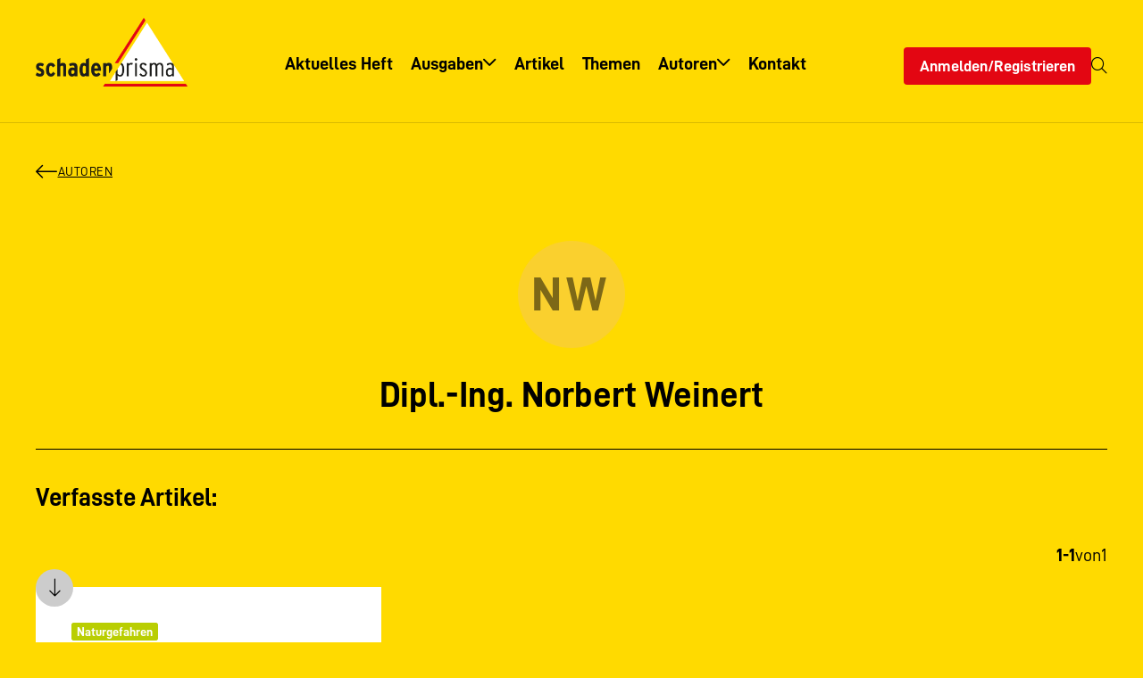

--- FILE ---
content_type: text/html; charset=UTF-8
request_url: https://www.schadenprisma.de/archiv/autor/dipl-ing-norbert-weinert/
body_size: 19871
content:
<!DOCTYPE html><html lang="de" class="no-js"><head><meta charset="UTF-8"><meta name="viewport" content="width=device-width, initial-scale=1"><link media="all" href="https://www.schadenprisma.de/wp-content/cache/autoptimize/css/autoptimize_5ba428983e73080b42b6d333f697f4a0.css" rel="stylesheet"><link media="print" href="https://www.schadenprisma.de/wp-content/cache/autoptimize/css/autoptimize_d05a20f5272aaae4f3f1c718577631fa.css" rel="stylesheet"><title>Dipl.-Ing. Norbert Weinert - schadenprisma</title><meta name="robots" content="max-snippet:-1,max-image-preview:large,max-video-preview:-1" /><link rel="canonical" href="https://www.schadenprisma.de/archiv/autor/dipl-ing-norbert-weinert/" /><meta property="og:type" content="article" /><meta property="og:locale" content="de_DE" /><meta property="og:site_name" content="schadenprisma" /><meta property="og:title" content="Dipl.-Ing. Norbert Weinert" /><meta property="og:url" content="https://www.schadenprisma.de/archiv/autor/dipl-ing-norbert-weinert/" /><meta property="og:image" content="https://www.schadenprisma.de/wp-content/uploads/logo-1.png" /><meta property="og:image:width" content="616" /><meta property="og:image:height" content="280" /><meta property="article:published_time" content="2023-11-17T12:39:38+00:00" /><meta property="article:modified_time" content="2024-05-21T09:00:29+00:00" /><meta name="twitter:card" content="summary_large_image" /><meta name="twitter:title" content="Dipl.-Ing. Norbert Weinert" /><meta name="twitter:image" content="https://www.schadenprisma.de/wp-content/uploads/logo-1.png" /> <script type="application/ld+json">{"@context":"https://schema.org","@graph":[{"@type":"WebSite","@id":"https://www.schadenprisma.de/#/schema/WebSite","url":"https://www.schadenprisma.de/","name":"schadenprisma","description":"Zeitschrift für Schadenverhütung und Schadenforschung der öffentlichen Versicherer","inLanguage":"de","potentialAction":{"@type":"SearchAction","target":{"@type":"EntryPoint","urlTemplate":"https://www.schadenprisma.de/search/{search_term_string}/"},"query-input":"required name=search_term_string"},"publisher":{"@type":"Organization","@id":"https://www.schadenprisma.de/#/schema/Organization","name":"schadenprisma","url":"https://www.schadenprisma.de/","logo":{"@type":"ImageObject","url":"https://www.schadenprisma.de/wp-content/uploads/logo-1.png","contentUrl":"https://www.schadenprisma.de/wp-content/uploads/logo-1.png","width":616,"height":280,"contentSize":"7550"}}},{"@type":"WebPage","@id":"https://www.schadenprisma.de/archiv/autor/dipl-ing-norbert-weinert/","url":"https://www.schadenprisma.de/archiv/autor/dipl-ing-norbert-weinert/","name":"Dipl.-Ing. Norbert Weinert - schadenprisma","inLanguage":"de","isPartOf":{"@id":"https://www.schadenprisma.de/#/schema/WebSite"},"breadcrumb":{"@type":"BreadcrumbList","@id":"https://www.schadenprisma.de/#/schema/BreadcrumbList","itemListElement":[{"@type":"ListItem","position":1,"item":"https://www.schadenprisma.de/","name":"schadenprisma"},{"@type":"ListItem","position":2,"name":"Dipl.-Ing. Norbert Weinert"}]},"potentialAction":{"@type":"ReadAction","target":"https://www.schadenprisma.de/archiv/autor/dipl-ing-norbert-weinert/"},"datePublished":"2023-11-17T12:39:38+00:00","dateModified":"2024-05-21T09:00:29+00:00"}]}</script> <link rel='dns-prefetch' href='//www.schadenprisma.de' /><link rel="alternate" title="oEmbed (JSON)" type="application/json+oembed" href="https://www.schadenprisma.de/wp-json/oembed/1.0/embed?url=https%3A%2F%2Fwww.schadenprisma.de%2Farchiv%2Fautor%2Fdipl-ing-norbert-weinert%2F" /><link rel="alternate" title="oEmbed (XML)" type="text/xml+oembed" href="https://www.schadenprisma.de/wp-json/oembed/1.0/embed?url=https%3A%2F%2Fwww.schadenprisma.de%2Farchiv%2Fautor%2Fdipl-ing-norbert-weinert%2F&#038;format=xml" /><style id='wp-img-auto-sizes-contain-inline-css'>img:is([sizes=auto i],[sizes^="auto," i]){contain-intrinsic-size:3000px 1500px}</style><style id='wp-block-library-theme-inline-css'>.wp-block-audio :where(figcaption){color:#555;font-size:13px;text-align:center}.is-dark-theme .wp-block-audio :where(figcaption){color:#ffffffa6}.wp-block-audio{margin:0 0 1em}.wp-block-code{border:1px solid #ccc;border-radius:4px;font-family:Menlo,Consolas,monaco,monospace;padding:.8em 1em}.wp-block-embed :where(figcaption){color:#555;font-size:13px;text-align:center}.is-dark-theme .wp-block-embed :where(figcaption){color:#ffffffa6}.wp-block-embed{margin:0 0 1em}.blocks-gallery-caption{color:#555;font-size:13px;text-align:center}.is-dark-theme .blocks-gallery-caption{color:#ffffffa6}:root :where(.wp-block-image figcaption){color:#555;font-size:13px;text-align:center}.is-dark-theme :root :where(.wp-block-image figcaption){color:#ffffffa6}.wp-block-image{margin:0 0 1em}.wp-block-pullquote{border-bottom:4px solid;border-top:4px solid;color:currentColor;margin-bottom:1.75em}.wp-block-pullquote :where(cite),.wp-block-pullquote :where(footer),.wp-block-pullquote__citation{color:currentColor;font-size:.8125em;font-style:normal;text-transform:uppercase}.wp-block-quote{border-left:.25em solid;margin:0 0 1.75em;padding-left:1em}.wp-block-quote cite,.wp-block-quote footer{color:currentColor;font-size:.8125em;font-style:normal;position:relative}.wp-block-quote:where(.has-text-align-right){border-left:none;border-right:.25em solid;padding-left:0;padding-right:1em}.wp-block-quote:where(.has-text-align-center){border:none;padding-left:0}.wp-block-quote.is-large,.wp-block-quote.is-style-large,.wp-block-quote:where(.is-style-plain){border:none}.wp-block-search .wp-block-search__label{font-weight:700}.wp-block-search__button{border:1px solid #ccc;padding:.375em .625em}:where(.wp-block-group.has-background){padding:1.25em 2.375em}.wp-block-separator.has-css-opacity{opacity:.4}.wp-block-separator{border:none;border-bottom:2px solid;margin-left:auto;margin-right:auto}.wp-block-separator.has-alpha-channel-opacity{opacity:1}.wp-block-separator:not(.is-style-wide):not(.is-style-dots){width:100px}.wp-block-separator.has-background:not(.is-style-dots){border-bottom:none;height:1px}.wp-block-separator.has-background:not(.is-style-wide):not(.is-style-dots){height:2px}.wp-block-table{margin:0 0 1em}.wp-block-table td,.wp-block-table th{word-break:normal}.wp-block-table :where(figcaption){color:#555;font-size:13px;text-align:center}.is-dark-theme .wp-block-table :where(figcaption){color:#ffffffa6}.wp-block-video :where(figcaption){color:#555;font-size:13px;text-align:center}.is-dark-theme .wp-block-video :where(figcaption){color:#ffffffa6}.wp-block-video{margin:0 0 1em}:root :where(.wp-block-template-part.has-background){margin-bottom:0;margin-top:0;padding:1.25em 2.375em}</style><style id='global-styles-inline-css'>:root{--wp--preset--aspect-ratio--square:1;--wp--preset--aspect-ratio--4-3:4/3;--wp--preset--aspect-ratio--3-4:3/4;--wp--preset--aspect-ratio--3-2:3/2;--wp--preset--aspect-ratio--2-3:2/3;--wp--preset--aspect-ratio--16-9:16/9;--wp--preset--aspect-ratio--9-16:9/16;--wp--preset--color--black:#000;--wp--preset--color--cyan-bluish-gray:#abb8c3;--wp--preset--color--white:#fff;--wp--preset--color--pale-pink:#f78da7;--wp--preset--color--vivid-red:#cf2e2e;--wp--preset--color--luminous-vivid-orange:#ff6900;--wp--preset--color--luminous-vivid-amber:#fcb900;--wp--preset--color--light-green-cyan:#7bdcb5;--wp--preset--color--vivid-green-cyan:#00d084;--wp--preset--color--pale-cyan-blue:#8ed1fc;--wp--preset--color--vivid-cyan-blue:#0693e3;--wp--preset--color--vivid-purple:#9b51e0;--wp--preset--color--primary:var(--theme--color--primary);--wp--preset--color--secondary:var(--theme--color--secondary);--wp--preset--color--txt:var(--theme--color--text);--wp--preset--color--background:var(--theme--color--background);--wp--preset--color--darker:var(--theme--color--darker);--wp--preset--color--lighter:var(--theme--color--lighter);--wp--preset--gradient--vivid-cyan-blue-to-vivid-purple:linear-gradient(135deg,#0693e3 0%,#9b51e0 100%);--wp--preset--gradient--light-green-cyan-to-vivid-green-cyan:linear-gradient(135deg,#7adcb4 0%,#00d082 100%);--wp--preset--gradient--luminous-vivid-amber-to-luminous-vivid-orange:linear-gradient(135deg,#fcb900 0%,#ff6900 100%);--wp--preset--gradient--luminous-vivid-orange-to-vivid-red:linear-gradient(135deg,#ff6900 0%,#cf2e2e 100%);--wp--preset--gradient--very-light-gray-to-cyan-bluish-gray:linear-gradient(135deg,#eee 0%,#a9b8c3 100%);--wp--preset--gradient--cool-to-warm-spectrum:linear-gradient(135deg,#4aeadc 0%,#9778d1 20%,#cf2aba 40%,#ee2c82 60%,#fb6962 80%,#fef84c 100%);--wp--preset--gradient--blush-light-purple:linear-gradient(135deg,#ffceec 0%,#9896f0 100%);--wp--preset--gradient--blush-bordeaux:linear-gradient(135deg,#fecda5 0%,#fe2d2d 50%,#6b003e 100%);--wp--preset--gradient--luminous-dusk:linear-gradient(135deg,#ffcb70 0%,#c751c0 50%,#4158d0 100%);--wp--preset--gradient--pale-ocean:linear-gradient(135deg,#fff5cb 0%,#b6e3d4 50%,#33a7b5 100%);--wp--preset--gradient--electric-grass:linear-gradient(135deg,#caf880 0%,#71ce7e 100%);--wp--preset--gradient--midnight:linear-gradient(135deg,#020381 0%,#2874fc 100%);--wp--preset--font-size--small:var(--theme--font-size--small);--wp--preset--font-size--medium:var(--theme--font-size--medium);--wp--preset--font-size--large:var(--theme--font-size--large);--wp--preset--font-size--x-large:42px;--wp--preset--font-size--xsmall:var(--theme--font-size--xsmall);--wp--preset--font-size--normal:var(--theme--font-size--normal);--wp--preset--font-size--xlarge:var(--theme--font-size--xlarge);--wp--preset--font-size--xxlarge:var(--theme--font-size--xxlarge);--wp--preset--font-family--primary:var(--theme--font-family--primary);--wp--preset--spacing--20:.44rem;--wp--preset--spacing--30:.67rem;--wp--preset--spacing--40:1rem;--wp--preset--spacing--50:1.5rem;--wp--preset--spacing--60:2.25rem;--wp--preset--spacing--70:3.38rem;--wp--preset--spacing--80:5.06rem;--wp--preset--spacing--xsmall:var(--theme--gap--xsmall);--wp--preset--spacing--small:var(--theme--gap--small);--wp--preset--spacing--normal:var(--theme--gap--normal);--wp--preset--spacing--medium:var(--theme--gap--medium);--wp--preset--spacing--large:var(--theme--gap--large);--wp--preset--spacing--xlarge:var(--theme--gap--xlarge);--wp--preset--shadow--natural:6px 6px 9px rgba(0,0,0,.2);--wp--preset--shadow--deep:12px 12px 50px rgba(0,0,0,.4);--wp--preset--shadow--sharp:6px 6px 0px rgba(0,0,0,.2);--wp--preset--shadow--outlined:6px 6px 0px -3px #fff,6px 6px #000;--wp--preset--shadow--crisp:6px 6px 0px #000}:root{--wp--style--global--content-size:1280px;--wp--style--global--wide-size:1600px}:where(body){margin:0}.wp-site-blocks>.alignleft{float:left;margin-right:2em}.wp-site-blocks>.alignright{float:right;margin-left:2em}.wp-site-blocks>.aligncenter{justify-content:center;margin-left:auto;margin-right:auto}:where(.wp-site-blocks)>*{margin-block-start:var(--theme--font-size--normal);margin-block-end:0}:where(.wp-site-blocks)>:first-child{margin-block-start:0}:where(.wp-site-blocks)>:last-child{margin-block-end:0}:root{--wp--style--block-gap:var(--theme--font-size--normal)}:root :where(.is-layout-flow)>:first-child{margin-block-start:0}:root :where(.is-layout-flow)>:last-child{margin-block-end:0}:root :where(.is-layout-flow)>*{margin-block-start:var(--theme--font-size--normal);margin-block-end:0}:root :where(.is-layout-constrained)>:first-child{margin-block-start:0}:root :where(.is-layout-constrained)>:last-child{margin-block-end:0}:root :where(.is-layout-constrained)>*{margin-block-start:var(--theme--font-size--normal);margin-block-end:0}:root :where(.is-layout-flex){gap:var(--theme--font-size--normal)}:root :where(.is-layout-grid){gap:var(--theme--font-size--normal)}.is-layout-flow>.alignleft{float:left;margin-inline-start:0;margin-inline-end:2em}.is-layout-flow>.alignright{float:right;margin-inline-start:2em;margin-inline-end:0}.is-layout-flow>.aligncenter{margin-left:auto !important;margin-right:auto !important}.is-layout-constrained>.alignleft{float:left;margin-inline-start:0;margin-inline-end:2em}.is-layout-constrained>.alignright{float:right;margin-inline-start:2em;margin-inline-end:0}.is-layout-constrained>.aligncenter{margin-left:auto !important;margin-right:auto !important}.is-layout-constrained>:where(:not(.alignleft):not(.alignright):not(.alignfull)){max-width:var(--wp--style--global--content-size);margin-left:auto !important;margin-right:auto !important}.is-layout-constrained>.alignwide{max-width:var(--wp--style--global--wide-size)}body .is-layout-flex{display:flex}.is-layout-flex{flex-wrap:wrap;align-items:center}.is-layout-flex>:is(*,div){margin:0}body .is-layout-grid{display:grid}.is-layout-grid>:is(*,div){margin:0}body{background-color:var(--theme--color--secondary);color:var(--theme--color--text);font-family:var(--theme--font-family--primary);font-size:var(--theme--font-size--normal);font-weight:400;line-height:var(--theme--line-height--normal);padding-top:0;padding-right:0;padding-bottom:0;padding-left:0}a:where(:not(.wp-element-button)){color:var(--theme--color--primary);text-decoration:none}h1,h2,h3,h4,h5,h6{font-weight:700;line-height:1;margin-bottom:.5em}h1{font-size:var(--theme--font-size--xxlarge);margin-bottom:.25em}h2{font-size:var(--theme--font-size--xlarge);margin-bottom:.35em}h3{font-size:var(--theme--font-size--large)}h4{font-size:var(--theme--font-size--medium)}h5{font-size:var(--theme--font-size--normal)}h6{font-size:var(--theme--font-size--small)}:root :where(.wp-element-button,.wp-block-button__link){background-color:var(--theme--color--primary);border-radius:0;border-width:0;color:var(--theme--color--background);font-family:inherit;font-size:var(--theme--font-size--normal);font-style:inherit;font-weight:inherit;letter-spacing:inherit;line-height:inherit;padding:.5em 1em;text-decoration:none;text-transform:inherit}.has-black-color{color:var(--wp--preset--color--black) !important}.has-cyan-bluish-gray-color{color:var(--wp--preset--color--cyan-bluish-gray) !important}.has-white-color{color:var(--wp--preset--color--white) !important}.has-pale-pink-color{color:var(--wp--preset--color--pale-pink) !important}.has-vivid-red-color{color:var(--wp--preset--color--vivid-red) !important}.has-luminous-vivid-orange-color{color:var(--wp--preset--color--luminous-vivid-orange) !important}.has-luminous-vivid-amber-color{color:var(--wp--preset--color--luminous-vivid-amber) !important}.has-light-green-cyan-color{color:var(--wp--preset--color--light-green-cyan) !important}.has-vivid-green-cyan-color{color:var(--wp--preset--color--vivid-green-cyan) !important}.has-pale-cyan-blue-color{color:var(--wp--preset--color--pale-cyan-blue) !important}.has-vivid-cyan-blue-color{color:var(--wp--preset--color--vivid-cyan-blue) !important}.has-vivid-purple-color{color:var(--wp--preset--color--vivid-purple) !important}.has-primary-color{color:var(--wp--preset--color--primary) !important}.has-secondary-color{color:var(--wp--preset--color--secondary) !important}.has-txt-color{color:var(--wp--preset--color--txt) !important}.has-background-color{color:var(--wp--preset--color--background) !important}.has-darker-color{color:var(--wp--preset--color--darker) !important}.has-lighter-color{color:var(--wp--preset--color--lighter) !important}.has-black-background-color{background-color:var(--wp--preset--color--black) !important}.has-cyan-bluish-gray-background-color{background-color:var(--wp--preset--color--cyan-bluish-gray) !important}.has-white-background-color{background-color:var(--wp--preset--color--white) !important}.has-pale-pink-background-color{background-color:var(--wp--preset--color--pale-pink) !important}.has-vivid-red-background-color{background-color:var(--wp--preset--color--vivid-red) !important}.has-luminous-vivid-orange-background-color{background-color:var(--wp--preset--color--luminous-vivid-orange) !important}.has-luminous-vivid-amber-background-color{background-color:var(--wp--preset--color--luminous-vivid-amber) !important}.has-light-green-cyan-background-color{background-color:var(--wp--preset--color--light-green-cyan) !important}.has-vivid-green-cyan-background-color{background-color:var(--wp--preset--color--vivid-green-cyan) !important}.has-pale-cyan-blue-background-color{background-color:var(--wp--preset--color--pale-cyan-blue) !important}.has-vivid-cyan-blue-background-color{background-color:var(--wp--preset--color--vivid-cyan-blue) !important}.has-vivid-purple-background-color{background-color:var(--wp--preset--color--vivid-purple) !important}.has-primary-background-color{background-color:var(--wp--preset--color--primary) !important}.has-secondary-background-color{background-color:var(--wp--preset--color--secondary) !important}.has-txt-background-color{background-color:var(--wp--preset--color--txt) !important}.has-background-background-color{background-color:var(--wp--preset--color--background) !important}.has-darker-background-color{background-color:var(--wp--preset--color--darker) !important}.has-lighter-background-color{background-color:var(--wp--preset--color--lighter) !important}.has-black-border-color{border-color:var(--wp--preset--color--black) !important}.has-cyan-bluish-gray-border-color{border-color:var(--wp--preset--color--cyan-bluish-gray) !important}.has-white-border-color{border-color:var(--wp--preset--color--white) !important}.has-pale-pink-border-color{border-color:var(--wp--preset--color--pale-pink) !important}.has-vivid-red-border-color{border-color:var(--wp--preset--color--vivid-red) !important}.has-luminous-vivid-orange-border-color{border-color:var(--wp--preset--color--luminous-vivid-orange) !important}.has-luminous-vivid-amber-border-color{border-color:var(--wp--preset--color--luminous-vivid-amber) !important}.has-light-green-cyan-border-color{border-color:var(--wp--preset--color--light-green-cyan) !important}.has-vivid-green-cyan-border-color{border-color:var(--wp--preset--color--vivid-green-cyan) !important}.has-pale-cyan-blue-border-color{border-color:var(--wp--preset--color--pale-cyan-blue) !important}.has-vivid-cyan-blue-border-color{border-color:var(--wp--preset--color--vivid-cyan-blue) !important}.has-vivid-purple-border-color{border-color:var(--wp--preset--color--vivid-purple) !important}.has-primary-border-color{border-color:var(--wp--preset--color--primary) !important}.has-secondary-border-color{border-color:var(--wp--preset--color--secondary) !important}.has-txt-border-color{border-color:var(--wp--preset--color--txt) !important}.has-background-border-color{border-color:var(--wp--preset--color--background) !important}.has-darker-border-color{border-color:var(--wp--preset--color--darker) !important}.has-lighter-border-color{border-color:var(--wp--preset--color--lighter) !important}.has-vivid-cyan-blue-to-vivid-purple-gradient-background{background:var(--wp--preset--gradient--vivid-cyan-blue-to-vivid-purple) !important}.has-light-green-cyan-to-vivid-green-cyan-gradient-background{background:var(--wp--preset--gradient--light-green-cyan-to-vivid-green-cyan) !important}.has-luminous-vivid-amber-to-luminous-vivid-orange-gradient-background{background:var(--wp--preset--gradient--luminous-vivid-amber-to-luminous-vivid-orange) !important}.has-luminous-vivid-orange-to-vivid-red-gradient-background{background:var(--wp--preset--gradient--luminous-vivid-orange-to-vivid-red) !important}.has-very-light-gray-to-cyan-bluish-gray-gradient-background{background:var(--wp--preset--gradient--very-light-gray-to-cyan-bluish-gray) !important}.has-cool-to-warm-spectrum-gradient-background{background:var(--wp--preset--gradient--cool-to-warm-spectrum) !important}.has-blush-light-purple-gradient-background{background:var(--wp--preset--gradient--blush-light-purple) !important}.has-blush-bordeaux-gradient-background{background:var(--wp--preset--gradient--blush-bordeaux) !important}.has-luminous-dusk-gradient-background{background:var(--wp--preset--gradient--luminous-dusk) !important}.has-pale-ocean-gradient-background{background:var(--wp--preset--gradient--pale-ocean) !important}.has-electric-grass-gradient-background{background:var(--wp--preset--gradient--electric-grass) !important}.has-midnight-gradient-background{background:var(--wp--preset--gradient--midnight) !important}.has-small-font-size{font-size:var(--wp--preset--font-size--small) !important}.has-medium-font-size{font-size:var(--wp--preset--font-size--medium) !important}.has-large-font-size{font-size:var(--wp--preset--font-size--large) !important}.has-x-large-font-size{font-size:var(--wp--preset--font-size--x-large) !important}.has-xsmall-font-size{font-size:var(--wp--preset--font-size--xsmall) !important}.has-normal-font-size{font-size:var(--wp--preset--font-size--normal) !important}.has-xlarge-font-size{font-size:var(--wp--preset--font-size--xlarge) !important}.has-xxlarge-font-size{font-size:var(--wp--preset--font-size--xxlarge) !important}.has-primary-font-family{font-family:var(--wp--preset--font-family--primary) !important}:root :where(.wp-block-columns-is-layout-flow)>:first-child{margin-block-start:0}:root :where(.wp-block-columns-is-layout-flow)>:last-child{margin-block-end:0}:root :where(.wp-block-columns-is-layout-flow)>*{margin-block-start:var(--theme--gap--normal);margin-block-end:0}:root :where(.wp-block-columns-is-layout-constrained)>:first-child{margin-block-start:0}:root :where(.wp-block-columns-is-layout-constrained)>:last-child{margin-block-end:0}:root :where(.wp-block-columns-is-layout-constrained)>*{margin-block-start:var(--theme--gap--normal);margin-block-end:0}:root :where(.wp-block-columns-is-layout-flex){gap:var(--theme--gap--normal)}:root :where(.wp-block-columns-is-layout-grid){gap:var(--theme--gap--normal)}:root :where(.wp-block-pullquote){font-size:1.5em;line-height:1.6}</style><link rel='stylesheet' id='borlabs-cookie-custom-css' href='https://www.schadenprisma.de/wp-content/cache/autoptimize/css/autoptimize_single_190fe1ff7de890f8bc2e4a67d9ce205c.css' media='all' /><link rel='stylesheet' id='dashicons-css' href='https://www.schadenprisma.de/wp-includes/css/dashicons.min.css' media='all' /><style id='block-visibility-screen-size-styles-inline-css'>@media (min-width:992px){.block-visibility-hide-large-screen{display:none !important}}@media (min-width:768px) and (max-width:991.98px){.block-visibility-hide-medium-screen{display:none !important}}@media (max-width:767.98px){.block-visibility-hide-small-screen{display:none !important}}</style> <script src="https://www.schadenprisma.de/wp-includes/js/jquery/jquery.min.js" id="jquery-core-js"></script> <script id="wp-util-js-extra">var _wpUtilSettings={"ajax":{"url":"/wp-admin/admin-ajax.php"}};</script> <script data-no-optimize="1" data-no-minify="1" data-cfasync="false" src="https://www.schadenprisma.de/wp-content/cache/autoptimize/js/autoptimize_single_281d647a3a10d89b20226b3ae5c70e88.js" id="borlabs-cookie-config-js"></script> <script id="acf-js-extra">var acfL10n={"Are you sure?":"Bist du dir sicher?","Yes":"Ja","No":"Nein","Remove":"Entfernen","Cancel":"Abbrechen","Close modal":"Modal schlie\u00dfen","The changes you made will be lost if you navigate away from this page":"Deine \u00c4nderungen werden verlorengehen, wenn du diese Seite verl\u00e4sst","Validation successful":"Die \u00dcberpr\u00fcfung war erfolgreich","Validation failed":"Die \u00dcberpr\u00fcfung ist fehlgeschlagen","1 field requires attention":"1 Feld erfordert Aufmerksamkeit","%d fields require attention":"%d Felder erfordern Aufmerksamkeit","Edit field group":"Feldgruppe bearbeiten","Select Image":"Bild ausw\u00e4hlen","Edit Image":"Bild bearbeiten","Update Image":"Bild aktualisieren","All images":"Alle Bilder","Select File":"Datei ausw\u00e4hlen","Edit File":"Datei bearbeiten","Update File":"Datei aktualisieren","Maximum values reached ( {max} values )":"Die maximal m\u00f6glichen Werte wurden erreicht ({max} Werte)","Loading":"Wird geladen","No matches found":"Keine \u00dcbereinstimmung gefunden","Sorry, this browser does not support geolocation":"Dieser Browser unterst\u00fctzt leider keine Standortbestimmung","Minimum rows not reached ({min} rows)":"Mindestzahl der Eintr\u00e4ge hat ({min} Reihen) erreicht","Maximum rows reached ({max} rows)":"H\u00f6chstzahl der Eintr\u00e4ge hat ({max} Reihen) erreicht","layout":"Layout","layouts":"Eintr\u00e4ge","Fields":"Felder","Duplicate":"Duplizieren","Delete":"L\u00f6schen","Delete Layout":"Layout l\u00f6schen","This field requires at least {min} {label} {identifier}":"Dieses Feld erfordert mindestens {min} {label} {identifier}","This field has a limit of {max} {label} {identifier}":"Dieses Feld erlaubt h\u00f6chstens {max} {label} {identifier}","{available} {label} {identifier} available (max {max})":"{available} {label} {identifier} m\u00f6glich (max {max})","{required} {label} {identifier} required (min {min})":"{required} {label} {identifier} erforderlich (min {min})","Flexible Content requires at least 1 layout":"Flexibler Inhalt ben\u00f6tigt mindestens ein Layout","Add Image to Gallery":"Bild zur Galerie hinzuf\u00fcgen","Maximum selection reached":"Maximale Auswahl erreicht","Select.verb":"Ausw\u00e4hlen","Edit.verb":"Bearbeiten","Update.verb":"Aktualisieren","Uploaded to this post":"Zu diesem Beitrag hochgeladen","Expand Details":"Details einblenden","Collapse Details":"Details ausblenden","Restricted":"Eingeschr\u00e4nkt"};</script> <script src="https://www.schadenprisma.de/wp-content/plugins/advanced-custom-fields-pro/assets/build/js/acf.min.js" id="acf-js"></script> <script src="https://www.schadenprisma.de/wp-includes/js/dist/dom-ready.min.js" id="wp-dom-ready-js"></script> <script src="https://www.schadenprisma.de/wp-includes/js/dist/hooks.min.js" id="wp-hooks-js"></script> <script src="https://www.schadenprisma.de/wp-includes/js/dist/i18n.min.js" id="wp-i18n-js"></script> <script id="wp-i18n-js-after">wp.i18n.setLocaleData({'text direction\u0004ltr':['ltr']});</script> <script id="wp-a11y-js-translations">(function(domain,translations){var localeData=translations.locale_data[domain]||translations.locale_data.messages;localeData[""].domain=domain;wp.i18n.setLocaleData(localeData,domain);})("default",{"translation-revision-date":"2026-01-20 17:38:30+0000","generator":"GlotPress\/4.0.3","domain":"messages","locale_data":{"messages":{"":{"domain":"messages","plural-forms":"nplurals=2; plural=n != 1;","lang":"de"},"Notifications":["Benachrichtigungen"]}},"comment":{"reference":"wp-includes\/js\/dist\/a11y.js"}});</script> <script src="https://www.schadenprisma.de/wp-includes/js/dist/a11y.min.js" id="wp-a11y-js"></script> <script src="https://www.schadenprisma.de/wp-content/plugins/advanced-custom-fields-pro/assets/build/js/acf-input.min.js" id="acf-input-js"></script> <script src="https://www.schadenprisma.de/wp-content/plugins/advanced-custom-fields-pro/assets/build/js/pro/acf-pro-input.min.js" id="acf-pro-input-js"></script> <script src="https://www.schadenprisma.de/wp-content/plugins/advanced-custom-fields-pro/assets/build/js/pro/acf-pro-ui-options-page.min.js" id="acf-pro-ui-options-page-js"></script> <script id="jquery-ui-datepicker-js-after">jQuery(function(jQuery){jQuery.datepicker.setDefaults({"closeText":"Schlie\u00dfen","currentText":"Heute","monthNames":["Januar","Februar","M\u00e4rz","April","Mai","Juni","Juli","August","September","Oktober","November","Dezember"],"monthNamesShort":["Jan.","Feb.","M\u00e4rz","Apr.","Mai","Juni","Juli","Aug.","Sep.","Okt.","Nov.","Dez."],"nextText":"Weiter","prevText":"Zur\u00fcck","dayNames":["Sonntag","Montag","Dienstag","Mittwoch","Donnerstag","Freitag","Samstag"],"dayNamesShort":["So.","Mo.","Di.","Mi.","Do.","Fr.","Sa."],"dayNamesMin":["S","M","D","M","D","F","S"],"dateFormat":"d. MM yy","firstDay":1,"isRTL":false});});</script> <link rel="https://api.w.org/" href="https://www.schadenprisma.de/wp-json/" /><link rel="alternate" title="JSON" type="application/json" href="https://www.schadenprisma.de/wp-json/wp/v2/author/9119" /><link rel="EditURI" type="application/rsd+xml" title="RSD" href="https://www.schadenprisma.de/xmlrpc.php?rsd" /><link rel="icon" href="https://www.schadenprisma.de/wp-content/uploads/cropped-icon-32x32.png" sizes="32x32" /><link rel="icon" href="https://www.schadenprisma.de/wp-content/uploads/cropped-icon-192x192.png" sizes="192x192" /><link rel="apple-touch-icon" href="https://www.schadenprisma.de/wp-content/uploads/cropped-icon-180x180.png" /><meta name="msapplication-TileImage" content="https://www.schadenprisma.de/wp-content/uploads/cropped-icon-270x270.png" /></head><body class="startup wp-singular author-template-default single single-author wp-custom-logo wp-embed-responsive wp-theme-agoodstart6 wp-child-theme-startup logged-out"><div id="page" class="page-container"><div class="header-container"><header id="header" class="page-header alignwide"><nav class="header__menu header__menu--mobile hidden-l"><ul id="mobile-menu" class="menu menu-mobile menu-depth-0"><li class="menu-item menu-item-has-icon menu-item-depth-0"><a title="Menü" href="#sidebar-mobile" class="menu-link menu-link-depth-0"><em class="menu-link-icon"><i class="fa-light fa-bars fa-fw"></i></em></a></li></ul></nav><div class="header__branding"><div class="branding has-logo has-home-link"><div class="logo"> <a href="https://www.schadenprisma.de" title="schadenprisma - Zeitschrift für Schadenverhütung und Schadenforschung der öffentlichen Versicherer"> <img class="logo__large " src="https://www.schadenprisma.de/wp-content/uploads/logo-1.png" alt="schadenprisma - Zeitschrift für Schadenverhütung und Schadenforschung der öffentlichen Versicherer" width="308" height="140"> </a></div><div class="slogan"> <a href="https://www.schadenprisma.de" title="schadenprisma - Zeitschrift für Schadenverhütung und Schadenforschung der öffentlichen Versicherer"> Zeitschrift für Schadenverhütung und Schadenforschung der öffentlichen Versicherer </a></div></div></div><nav class="header__menu header__menu--primary hidden-s hidden-m"><ul id="primary-menu" class="menu menu-primary menu-depth-0"><li class="menu-item menu-item-home menu-item-depth-0"><a title="Aktuelles Heft" href="https://www.schadenprisma.de/" class="menu-link menu-link-depth-0"><em class="menu-link-title">Aktuelles Heft</em></a></li><li class="menu-item menu-item-has-children menu-item-depth-0"><a title="Ausgaben" href="https://www.schadenprisma.de/ausgaben/" class="menu-link menu-link-depth-0"><em class="menu-link-title">Ausgaben</em></a><ul class="menu menu-depth-1"><li class="menu-item menu-item-depth-1"><a title="Übersicht" href="https://www.schadenprisma.de/ausgaben/" class="menu-link menu-link-depth-1"><em class="menu-link-title">Übersicht</em></a></li><li class="newsletter menu-item menu-item-depth-1"><a title="Informationsservice" href="https://www.schadenprisma.de/informationsservice/" class="menu-link menu-link-depth-1"><em class="menu-link-title">Informationsservice</em></a></li></ul></li><li class="menu-item menu-item-depth-0"><a title="Artikel" href="https://www.schadenprisma.de/archiv/" class="menu-link menu-link-depth-0"><em class="menu-link-title">Artikel</em></a></li><li class="menu-item menu-item-depth-0"><a title="Themen" href="https://www.schadenprisma.de/themen/" class="menu-link menu-link-depth-0"><em class="menu-link-title">Themen</em></a></li><li class="menu-item menu-item-has-children menu-item-depth-0"><a title="Autoren" href="https://www.schadenprisma.de/autoren/" class="menu-link menu-link-depth-0"><em class="menu-link-title">Autoren</em></a><ul class="menu menu-depth-1"><li class="menu-item menu-item-depth-1"><a title="Übersicht" href="https://www.schadenprisma.de/autoren/" class="menu-link menu-link-depth-1"><em class="menu-link-title">Übersicht</em></a></li><li class="menu-item menu-item-depth-1"><a title="Autoreninfo" href="https://www.schadenprisma.de/autoreninfo/" class="menu-link menu-link-depth-1"><em class="menu-link-title">Autoreninfo</em></a></li></ul></li><li class="menu-item menu-item-depth-0"><a title="Kontakt" href="https://www.schadenprisma.de/kontakt/" class="menu-link menu-link-depth-0"><em class="menu-link-title">Kontakt</em></a></li></ul></nav><nav class="header__menu header__menu--meta"><ul id="meta-menu" class="menu menu-meta menu-depth-0"><li class="login hidden-s nmr-logged-out menu-item menu-item-depth-0"><a title="Anmelden/Registrieren" href="https://www.schadenprisma.de/mein-schadenprisma/" class="menu-link menu-link-depth-0"><em class="menu-link-title">Anmelden/Registrieren</em></a></li><li class="hidden-l menu-item menu-item-has-icon menu-item-depth-0"><a title="Mein schadenprisma" href="https://www.schadenprisma.de/mein-schadenprisma/" class="menu-link menu-link-depth-0"><em class="menu-link-icon"><i class="fa-light fa-circle-user "></i></em></a></li><li class="search menu-item menu-item-has-icon menu-item-depth-0"><a title="Suche" href="#sidebar-search" class="menu-link menu-link-depth-0"><em class="menu-link-icon"><i class="fa-light fa-magnifying-glass "></i></em></a></li></ul></nav></header></div><div class="main-container"><main id="main"><div id="content" class="page-content"><article id="post-9119" class="content author type-author view-full status-publish hentry"><div class="wp-block-group is-layout-constrained wp-container-core-group-is-layout-fc1b8dba wp-block-group-is-layout-constrained" style="padding-right:var(--wp--preset--spacing--normal);padding-left:var(--wp--preset--spacing--normal)"><div class="wp-block-backlink "  > <a href="https://www.schadenprisma.de/autoren/" title="Autoren"><i class="fa-light fa-arrow-left-long"></i>Autoren</a></div><div style="height:var(--wp--preset--spacing--medium)" aria-hidden="true" class="wp-block-spacer"></div><div class="wp-block-image aligncenter size-thumbnail is-resized is-style-rounded"> <span class="placeholder" style="background-color: #FAD02E">NW</span></div><h1 class="wp-block-heading has-text-align-center has-xlarge-font-size">Dipl.-Ing. Norbert Weinert</h1><hr class="wp-block-separator has-text-color has-txt-color has-alpha-channel-opacity has-txt-background-color has-background is-style-wide" style="margin-top:var(--wp--preset--spacing--normal);margin-bottom:var(--wp--preset--spacing--normal)"/><div class="wp-block-archive-articles  wp-block-archive-articles--author"  data-settings="{&quot;action&quot;:&quot;archive_articles&quot;,&quot;action_searchterms&quot;:&quot;archive_articles_searchterms&quot;,&quot;nonce&quot;:&quot;e7370d77ec&quot;}"><div class="archive-articles"><div class="archive-articles__title"><h3>Verfasste Artikel:</h3></div><div class="archive-articles__filter"><form class="acf-form ajax-filter" action="" method="get" novalidate> <input type="hidden" name="paged" value="1"> <input type="hidden" name="author" value="9119"> <input type="hidden" name="category" value=""> <input type="hidden" name="issue" value=""> <input type="hidden" name="article" value=""></form><div class="archive-articles__search-term__title" data-archive-articles-search-term-title></div><div class="archive-articles__search-term__items" data-archive-articles-search-term-items></div></div><div class="archive-articles__messages" data-archive-articles-messages></div><div class="archive-articles__pagination" data-archive-articles-pagination></div><div class="archive-articles__items" data-archive-articles-items></div><div class="archive-articles__pagination" data-archive-articles-pagination></div></div></div></div></article></div></main></div><div class="schadenprisma-container"><footer id="schadenprisma" class="page-schadenprisma container wp-site-blocks"><div class="wp-block-group alignfull has-lighter-background-color has-background is-layout-constrained wp-block-group-is-layout-constrained" style="padding-bottom:0"><div class="wp-block-columns are-vertically-aligned-bottom is-layout-flex wp-container-core-columns-is-layout-28f84493 wp-block-columns-is-layout-flex"><div class="wp-block-column is-vertically-aligned-bottom is-layout-flow wp-block-column-is-layout-flow" style="padding-top:var(--wp--preset--spacing--normal);padding-bottom:var(--wp--preset--spacing--normal)"><div class="wp-block-group is-vertical is-layout-flex wp-container-core-group-is-layout-92dd749e wp-block-group-is-layout-flex" style="margin-bottom:var(--wp--preset--spacing--small)"><h2 class="wp-block-heading">Mein schadenprisma</h2><p class="has-medium-font-size" style="line-height:1.2">Kostenlos online Zusatzfunktionen nutzen</p></div><ul class="is-style-check has-small-font-size wp-block-list"><li>Online Merkliste</li><li>Themebereiche abonnieren</li><li>Multimediale Zusatzinhalte</li><li>und vieles mehr &#8230;</li></ul><div class="wp-block-buttons is-layout-flex wp-block-buttons-is-layout-flex"><div class="wp-block-button has-custom-font-size has-small-font-size"><a class="wp-block-button__link wp-element-button" href="https://www.schadenprisma.de/mein-schadenprisma/"><strong>Jetzt anmelden/registrieren</strong></a></div></div></div><div class="wp-block-column is-vertically-aligned-bottom is-layout-flow wp-block-column-is-layout-flow"><div class="wp-block-cover is-light is-style-responsive-21-9"><span aria-hidden="true" class="wp-block-cover__background has-background-dim-0 has-background-dim"></span><img decoding="async" width="1024" height="900" class="wp-block-cover__image-background wp-image-9722" alt="" src="https://www.schadenprisma.de/wp-content/uploads/mein-schadenprisma-1024x900.png" style="object-position:47% 0%" data-object-fit="cover" data-object-position="47% 0%" srcset="https://www.schadenprisma.de/wp-content/uploads/mein-schadenprisma-1024x900.png 1024w, https://www.schadenprisma.de/wp-content/uploads/mein-schadenprisma-300x264.png 300w, https://www.schadenprisma.de/wp-content/uploads/mein-schadenprisma-768x675.png 768w, https://www.schadenprisma.de/wp-content/uploads/mein-schadenprisma.png 1242w" sizes="(max-width: 1024px) 100vw, 1024px" /><div class="wp-block-cover__inner-container is-layout-flow wp-block-cover-is-layout-flow"><p class="has-text-align-center has-large-font-size"></p></div></div></div></div></div></footer></div><div class="footer-container"><footer id="footer" class="page-footer container wp-site-blocks"><hr class="wp-block-separator alignfull has-text-color has-alpha-channel-opacity has-background is-style-wide" style="margin-top:0;margin-bottom:0;background-color:#00000026;color:#00000026"/><div class="wp-block-columns is-layout-flex wp-container-core-columns-is-layout-81cae4da wp-block-columns-is-layout-flex" style="margin-top:var(--wp--preset--spacing--normal);margin-bottom:var(--wp--preset--spacing--normal)"><div class="wp-block-column is-layout-flow wp-container-core-column-is-layout-4d138143 wp-block-column-is-layout-flow"><div style="height:var(--wp--preset--spacing--normal)" aria-hidden="true" class="wp-block-spacer"></div><p class="has-medium-font-size"><strong>Kontakt</strong></p><div class="wp-block-group is-vertical is-layout-flex wp-container-core-group-is-layout-fe9cc265 wp-block-group-is-layout-flex"><p>Institut für Schadenverhütung und Schadenforschung der öffentlichen Versicherer e.V. (IFS)<br>Preetzer Str. 75<br>24143 Kiel</p><p>+49 431 / 77 57 8-0<br><a href="mailto:redaktion@schadenprisma.de">redaktion@schadenprisma.de</a></p></div></div><div class="wp-block-column is-layout-flow wp-container-core-column-is-layout-4d138143 wp-block-column-is-layout-flow"><div style="height:var(--wp--preset--spacing--normal)" aria-hidden="true" class="wp-block-spacer"></div><p class="has-medium-font-size"><strong>Das schadenprisma</strong></p><ul class="is-style-menu wp-block-list"><li><a href="https://www.schadenprisma.de/" data-type="page" data-id="39">Aktuelles Heft</a></li><li><a href="https://www.schadenprisma.de/ausgaben/" data-type="page" data-id="41">Ausgaben</a></li><li><a href="https://www.schadenprisma.de/themen/" data-type="page" data-id="55">Themenbereiche</a></li><li><a href="https://www.schadenprisma.de/autoren/" data-type="page" data-id="8907">Autoren</a></li></ul></div><div class="wp-block-column is-layout-flow wp-container-core-column-is-layout-4d138143 wp-block-column-is-layout-flow"><div style="height:var(--wp--preset--spacing--normal)" aria-hidden="true" class="wp-block-spacer"></div><p class="has-medium-font-size"><strong>Rechtliches</strong></p><ul class="is-style-menu wp-block-list"><li><a href="https://www.schadenprisma.de/impressum/" data-type="page" data-id="45">Impressum</a></li><li><a href="https://www.schadenprisma.de/datenschutz/" data-type="page" data-id="47">Datenschutz</a></li><li><a class="borlabs-cookie-preference" href="#cookie-preference"><span class="borlabs-cookie-open-dialog-preferences " data-borlabs-cookie-title="Cookie Einstellungen" data-borlabs-cookie-type="link" ></span></a></li></ul></div></div><div style="height:var(--wp--preset--spacing--normal)" aria-hidden="true" class="wp-block-spacer"></div></footer></div></div><div class="guide has-guide-down has-guide-top"> <a class="guide__down prevent-scroll-to hidden" href="#down" title="Zum Inhalt springen" aria-label="Zum Inhalt springen"><i class="fa-light fa-long-arrow-down"></i></a> <a class="guide__top prevent-scroll-to hidden" href="#top" title="Zum Seitenanfang springen" aria-label="Zum Seitenanfang springen"><i class="fa-light fa-long-arrow-up"></i></a></div><aside class="sidebar sidebar--mobile hidden-mmenu"><div class="mobile__branding"><div class="branding has-logo has-home-link"><div class="logo"> <a href="https://www.schadenprisma.de" title="schadenprisma - Zeitschrift für Schadenverhütung und Schadenforschung der öffentlichen Versicherer"> <img class="logo__large " src="https://www.schadenprisma.de/wp-content/uploads/logo-1.png" alt="schadenprisma - Zeitschrift für Schadenverhütung und Schadenforschung der öffentlichen Versicherer" width="308" height="140"> </a></div><div class="slogan"> <a href="https://www.schadenprisma.de" title="schadenprisma - Zeitschrift für Schadenverhütung und Schadenforschung der öffentlichen Versicherer"> Zeitschrift für Schadenverhütung und Schadenforschung der öffentlichen Versicherer </a></div></div><div class="slogan"> Zeitschrift für Schadenverhütung und Schadenforschung der öffentlichen Versicherer</div></div><nav class="mobile__menu mobile__menu--primary"><ul id="primary-mobile-menu" class="menu menu-primary-mobile menu-depth-0"><li class="menu-item menu-item-home menu-item-depth-0"><a title="Aktuelles Heft" href="https://www.schadenprisma.de/" class="menu-link menu-link-depth-0"><em class="menu-link-title">Aktuelles Heft</em></a></li><li class="menu-item menu-item-has-children menu-item-depth-0"><a title="Ausgaben" href="https://www.schadenprisma.de/ausgaben/" class="menu-link menu-link-depth-0"><em class="menu-link-title">Ausgaben</em></a><ul class="menu menu-depth-1"><li class="menu-item menu-item-depth-1"><a title="Übersicht" href="https://www.schadenprisma.de/ausgaben/" class="menu-link menu-link-depth-1"><em class="menu-link-title">Übersicht</em></a></li><li class="newsletter menu-item menu-item-depth-1"><a title="Informationsservice" href="https://www.schadenprisma.de/informationsservice/" class="menu-link menu-link-depth-1"><em class="menu-link-title">Informationsservice</em></a></li></ul></li><li class="menu-item menu-item-depth-0"><a title="Artikel" href="https://www.schadenprisma.de/archiv/" class="menu-link menu-link-depth-0"><em class="menu-link-title">Artikel</em></a></li><li class="menu-item menu-item-depth-0"><a title="Themen" href="https://www.schadenprisma.de/themen/" class="menu-link menu-link-depth-0"><em class="menu-link-title">Themen</em></a></li><li class="menu-item menu-item-has-children menu-item-depth-0"><a title="Autoren" href="https://www.schadenprisma.de/autoren/" class="menu-link menu-link-depth-0"><em class="menu-link-title">Autoren</em></a><ul class="menu menu-depth-1"><li class="menu-item menu-item-depth-1"><a title="Übersicht" href="https://www.schadenprisma.de/autoren/" class="menu-link menu-link-depth-1"><em class="menu-link-title">Übersicht</em></a></li><li class="menu-item menu-item-depth-1"><a title="Autoreninfo" href="https://www.schadenprisma.de/autoreninfo/" class="menu-link menu-link-depth-1"><em class="menu-link-title">Autoreninfo</em></a></li></ul></li><li class="menu-item menu-item-depth-0"><a title="Kontakt" href="https://www.schadenprisma.de/kontakt/" class="menu-link menu-link-depth-0"><em class="menu-link-title">Kontakt</em></a></li></ul></nav><div class="mobile__login"><div class="wp-block-buttons is-layout-flex wp-block-buttons-is-layout-flex" style="margin-top:var(--wp--preset--spacing--normal);margin-bottom:var(--wp--preset--spacing--normal)"><div class="wp-block-button is-style-outline is-style-outline--1"><a class="wp-block-button__link wp-element-button" href="https://www.schadenprisma.de/mein-schadenprisma">Anmelden/Registrieren</a></div></div></div></aside><aside class="sidebar sidebar--search hidden-mmenu"><div class="search__branding"></div><div class="search__searchform"><div class="wp-block-search-form "  data-settings="{&quot;action&quot;:&quot;search_form&quot;,&quot;nonce&quot;:&quot;c3c975e2ab&quot;}"><div class="search-form"><div class="search-form__searchform"><div class="searchform"><form id="searchform" role="search" method="get" action="https://www.schadenprisma.de/archiv/" class="wp-block-search wp-block-search__button-inside wp-block-search__icon-button"> <label for="wp-block-search__input-searchform" class="wp-block-search__label screen-reader-text">Suchen</label><div class="wp-block-search__inside-wrapper"> <input type="search" id="wp-block-search__input-searchform" class="wp-block-search__input " name="text" value="" placeholder="Suchbegriff eingeben" required=""> <button type="submit" class="wp-block-search__button has-icon" aria-label="Suchen"></button></div></form></div></div><div class="search-form__messages" data-search-form-messages></div><div class="search-form__title" data-search-form-title></div><div class="search-form__items" data-search-form-items></div></div></div></div></aside> <script type="speculationrules">{"prefetch":[{"source":"document","where":{"and":[{"href_matches":"/*"},{"not":{"href_matches":["/wp-*.php","/wp-admin/*","/wp-content/uploads/*","/wp-content/*","/wp-content/plugins/*","/wp-content/themes/startup/*","/wp-content/themes/agoodstart6/*","/*\\?(.+)"]}},{"not":{"selector_matches":"a[rel~=\"nofollow\"]"}},{"not":{"selector_matches":".no-prefetch, .no-prefetch a"}}]},"eagerness":"conservative"}]}</script> <script type="module" src="https://www.schadenprisma.de/wp-content/plugins/borlabs-cookie/assets/javascript/borlabs-cookie.min.js?ver=3.3.23" id="borlabs-cookie-core-js-module" data-cfasync="false" data-no-minify="1" data-no-optimize="1"></script> <script type="text/html" id="tmpl-archive-issues-item"><div class="archive-issues__item">{{{data}}}</div></script> <script type="text/html" id="tmpl-archive-issues-title"><h2 class="archive-issues__title">{{{data}}}</h2></script> <script type="text/html" id="tmpl-archive-articles-item"><div class="archive-articles__item">{{{data}}}</div></script> <script type="text/html" id="tmpl-archive-articles-search-term-title"><h4>{{{data}}}</h4></script> <script type="text/html" id="tmpl-archive-articles-search-term-item"><div class="archive-articles__search-term__item"><a data-text="{{ data.text }}">{{{data.term}}}</a></div></script> <script type="text/html" id="tmpl-archive-authors-item"><div class="archive-authors__item">{{{data}}}</div></script> <script type="text/html" id="tmpl-archive-authors-title"><h2 class="archive-authors__title">{{{data}}}</h2></script> <script type="text/html" id="tmpl-user-bookmark-articles-item"><div class="user-bookmark-articles__item">{{{data}}}</div></script> <script type="text/html" id="tmpl-user-recommended-articles-items"><div class="swiper"><div class="swiper-wrapper"><#_(data).each(function(slide){#>{{{slide}}}<#});#></div><div class="swiper-pagination"></div></div></script> <script type="text/html" id="tmpl-user-recommended-articles-item"><div class="user-recommended-articles__item swiper-slide">{{{data}}}</div></script> <script type="text/html" id="tmpl-search-form-item"><div class="search-form__item"><a href="{{ data.url }}">{{{data.term}}}</a></div></script> <script type="text/html" id="tmpl-search-form-title"><h2 class="search-form__title">{{{data}}}</h2></script> <script type="text/html" id="tmpl-search-results-title">{{data}}</script> <script type="text/html" id="tmpl-search-results-item"><div class="wp-block-search-results__item"><article class="search-result"><div class="search-result__type">{{data.type}}</div><h3>{{{data.title}}}</h3><div class="search-result__excerpt">{{{data.excerpt}}}</div></article></div></script> <div data-nosnippet data-borlabs-cookie-consent-required='true' id='BorlabsCookieBox'></div><div id='BorlabsCookieWidget' class='brlbs-cmpnt-container'></div><script type="text/html" id="tmpl-user-context-menu-items"><div class="user-context-menu user-context-menu--menu"><div class="user-context-menu__items"><#_(data).each(function(item){#>{{{item}}}<#});#></div></div></script> <script type="text/html" id="tmpl-user-context-menu-item"><div class="user-context-menu__item">{{{data}}}</div></script> <script type="text/html" id="tmpl-startup-ajax-messages"><#_(data).each(function(message){#><div class="messages messages--{{ message.status ?? 'success' }}">{{message.message}}</div><#});#></script> <script type="text/html" id="tmpl-startup-ajax-pagination"><#if(data.pager||data.results){#><div class="ajax-pagination"><#if(data.pager){#><div class="ajax-pagination__pager"><#if(data.pager.first&&data.pager.first<data.pager.current){#><a class="ajax-pagination__link ajax-pagination__link--first"data-paged="{{ data.pager.first }}"><i class="fa-solid fa-angles-left"></i></a><#}#><#if(data.pager.prev&&data.pager.prev<data.pager.current){#><a class="ajax-pagination__link ajax-pagination__link--prev"data-paged="{{ data.pager.prev }}"><i class="fa-solid fa-angle-left"></i></a><#}#><#if(data.pager.pages&&data.pager.current){#><#for(let i=data.pager.pages;i>0;i--){#><#let prev=(+data.pager.current-+i);#><#if(prev>=data.pager.first){#><a class="ajax-pagination__link ajax-pagination__link--page"data-paged="{{ (data.pager.current - i) }}">{{(data.pager.current-i)}}</a><#}#><#};#><#}#><#if(data.pager.current){#><span class="ajax-pagination__link ajax-pagination__link--current">{{data.pager.current}}</span><#}#><#if(data.pager.pages&&data.pager.current){#><#for(let i=1;i<=data.pager.pages;i++){#><#let next=(+data.pager.current+ +i);#><#if(next<=data.pager.last){#><a class="ajax-pagination__link ajax-pagination__link--page"data-paged="{{ next }}">{{next}}</a><#}#><#};#><#}#><#if(data.pager.next&&data.pager.next>data.pager.current&&data.pager.next<=data.pager.last){#><a class="ajax-pagination__link ajax-pagination__link--next"data-paged="{{ data.pager.next }}"><i class="fa-solid fa-angle-right"></i></a><#}#><#if(data.pager.last&&data.pager.last>data.pager.current){#><a class="ajax-pagination__link ajax-pagination__link--last"data-paged="{{ data.pager.last }}"><i class="fa-solid fa-angles-right"></i></a><#}#></div><#}#><#if(data.results){#><div class="ajax-pagination__results"><span class="ajax-pagination__fromto">{{data.results.from}}-{{data.results.to}}</span>von<span class="ajax-pagination__of">{{data.results.of}}</span></div><#}#></div><#}#></script> <style id='startup-components-content-article-inline-css'>:root{--schadenprisma-article-category-brandschutzerziehung-aufklaerung-color:#ec7405;--schadenprisma-article-category-brandschutzerziehung-aufklaerung-text:#fff;--schadenprisma-article-category-einbruch-diebstahl-color:#cb4f98;--schadenprisma-article-category-einbruch-diebstahl-text:#fff;--schadenprisma-article-category-elektrizitaet-color:#fcc100;--schadenprisma-article-category-elektrizitaet-text:#000;--schadenprisma-article-category-feuer-color:#e6007e;--schadenprisma-article-category-feuer-text:#fff;--schadenprisma-article-category-gebaeudeschaden-sanierung-color:#b8423a;--schadenprisma-article-category-gebaeudeschaden-sanierung-text:#fff;--schadenprisma-article-category-gesetze-vorschriften-color:#bfe0d6;--schadenprisma-article-category-gesetze-vorschriften-text:#fff;--schadenprisma-article-category-if-star-color:#e30613;--schadenprisma-article-category-if-star-text:#fff;--schadenprisma-article-category-info-color:#e50051;--schadenprisma-article-category-info-text:#fff;--schadenprisma-article-category-innovationen-forschung-color:#8d95ca;--schadenprisma-article-category-innovationen-forschung-text:#fff;--schadenprisma-article-category-landwirtschaft-color:#81d742;--schadenprisma-article-category-landwirtschaft-text:#fff;--schadenprisma-article-category-leitungswasser-color:#189fdb;--schadenprisma-article-category-leitungswasser-text:#fff;--schadenprisma-article-category-naturgefahren-color:#b9ce02;--schadenprisma-article-category-naturgefahren-text:#fff;--schadenprisma-article-category-schadengeschehen-color:#c2db9b;--schadenprisma-article-category-schadengeschehen-text:#fff;--schadenprisma-article-category-schadenprisma-color:#000;--schadenprisma-article-category-schadenprisma-text:#fff;--schadenprisma-article-category-sonderheft-color:#e01022;--schadenprisma-article-category-sonderheft-text:#fff;--schadenprisma-article-category-umwelt-color:#18a871;--schadenprisma-article-category-umwelt-text:#fff;--schadenprisma-article-category-verkehrssicherheit-color:#f39869;--schadenprisma-article-category-verkehrssicherheit-text:#fff}</style><style id='block-style-variation-styles-inline-css'>:root :where(.wp-block-button.is-style-outline--1 .wp-block-button__link){background:transparent none;border-color:currentColor;border-width:2px;border-style:solid;color:currentColor;padding-top:.667em;padding-right:1.33em;padding-bottom:.667em;padding-left:1.33em}</style><style id='core-block-supports-inline-css'>.wp-container-core-group-is-layout-fc1b8dba>.alignfull{margin-right:calc(var(--wp--preset--spacing--normal) * -1);margin-left:calc(var(--wp--preset--spacing--normal) * -1)}.wp-container-core-group-is-layout-92dd749e{gap:0;flex-direction:column;align-items:flex-start}.wp-container-core-columns-is-layout-28f84493{flex-wrap:nowrap}.wp-container-core-group-is-layout-fe9cc265{flex-direction:column;align-items:flex-start}.wp-container-core-column-is-layout-4d138143>*{margin-block-start:0;margin-block-end:0}.wp-container-core-column-is-layout-4d138143>*+*{margin-block-start:var(--wp--preset--spacing--xsmall);margin-block-end:0}.wp-container-core-columns-is-layout-81cae4da{flex-wrap:nowrap}</style> <script id="lbwps-photoswipe5-js-extra">var lbwpsOptions={"label_facebook":"Auf Facebook teilen","label_twitter":"Tweet","label_pinterest":"Auf Pinterest merken","label_download":"Bild herunterladen","label_copyurl":"Bild-URL kopieren","label_ui_close":"Schlie\u00dfen [Esc]","label_ui_zoom":"Zoom","label_ui_prev":"Vorheriges [\u2190]","label_ui_next":"N\u00e4chstes [\u2192]","label_ui_error":"Das Bild can nicht geladen werden","label_ui_fullscreen":"Vollbildanzeige umschalten [F]","label_ui_download":"Bild herunterladen","share_facebook":"1","share_twitter":"1","share_pinterest":"1","share_download":"1","share_direct":"0","share_copyurl":"0","close_on_drag":"1","history":"1","show_counter":"1","show_fullscreen":"1","show_download":"0","show_zoom":"1","show_caption":"1","loop":"1","pinchtoclose":"1","taptotoggle":"1","close_on_click":"1","fulldesktop":"0","use_alt":"0","usecaption":"1","desktop_slider":"1","share_custom_label":"","share_custom_link":"","wheelmode":"zoom","spacing":"10","idletime":"0","hide_scrollbars":"0","caption_type":"auto","bg_opacity":"100","padding_left":"20","padding_top":"20","padding_right":"20","padding_bottom":"20"};</script> <script type="module" src="https://www.schadenprisma.de/wp-content/plugins/lightbox-photoswipe/assets/ps5/frontend.min.js"></script> <script id="startup-components-toastify-js-extra">var startupToastify={"ajaxurl":"https://www.schadenprisma.de/wp-admin/admin-ajax.php"};</script> <script id="startup-theme-script-js-extra">var startupThemeSettings={"ajaxurl":"https://www.schadenprisma.de/wp-admin/admin-ajax.php"};</script> <script id="newsletter-js-extra">var newsletter_data={"action_url":"https://www.schadenprisma.de/wp-admin/admin-ajax.php"};</script> <script>acf.data={"select2L10n":{"matches_1":"Ein Ergebnis ist verf\u00fcgbar, Eingabetaste dr\u00fccken, um es auszuw\u00e4hlen.","matches_n":"Es sind %d Ergebnisse verf\u00fcgbar, benutze die Pfeiltasten um nach oben und unten zu navigieren.","matches_0":"Keine \u00dcbereinstimmung gefunden","input_too_short_1":"Gib bitte ein oder mehr Zeichen ein","input_too_short_n":"Gib bitte %d oder mehr Zeichen ein","input_too_long_1":"L\u00f6sche bitte ein Zeichen","input_too_long_n":"L\u00f6sche bitte %d Zeichen","selection_too_long_1":"Du kannst nur ein Element ausw\u00e4hlen","selection_too_long_n":"Du kannst nur %d Elemente ausw\u00e4hlen","load_more":"Mehr Ergebnisse laden&hellip;","searching":"Suchen\u00a0\u2026","load_fail":"Das Laden ist fehlgeschlagen"},"datePickerL10n":{"closeText":"Fertig","currentText":"Heute","nextText":"N\u00e4chstes","prevText":"Vorheriges","weekHeader":"W","monthNames":["Januar","Februar","M\u00e4rz","April","Mai","Juni","Juli","August","September","Oktober","November","Dezember"],"monthNamesShort":["Jan.","Feb.","M\u00e4rz","Apr.","Mai","Juni","Juli","Aug.","Sep.","Okt.","Nov.","Dez."],"dayNames":["Sonntag","Montag","Dienstag","Mittwoch","Donnerstag","Freitag","Samstag"],"dayNamesMin":["S","M","D","M","D","F","S"],"dayNamesShort":["So.","Mo.","Di.","Mi.","Do.","Fr.","Sa."]},"dateTimePickerL10n":{"timeOnlyTitle":"Zeit w\u00e4hlen","timeText":"Zeit","hourText":"Stunde","minuteText":"Minute","secondText":"Sekunde","millisecText":"Millisekunde","microsecText":"Mikrosekunde","timezoneText":"Zeitzone","currentText":"Jetzt","closeText":"Fertig","selectText":"Ausw\u00e4hlen","amNames":["a.m.","A"],"pmNames":["p.m.","P"]},"colorPickerL10n":{"hex_string":"Hex-Zeichenfolge","rgba_string":"RGBA-Zeichenfolge"},"iconPickerA11yStrings":{"noResultsForSearchTerm":"Es wurden keine Ergebnisse f\u00fcr diesen Suchbegriff gefunden.","newResultsFoundForSearchTerm":"The available icons matching your search query have been updated in the icon picker below."},"iconPickeri10n":{"dashicons-admin-appearance":"Appearance Icon","dashicons-admin-collapse":"Collapse Icon","dashicons-admin-comments":"Kommentare-Icon","dashicons-admin-customizer":"Customizer-Icon","dashicons-admin-generic":"Generic Icon","dashicons-admin-home":"Home-Icon","dashicons-admin-links":"Links-Icon","dashicons-admin-media":"Medien-Icon","dashicons-admin-multisite":"Multisite-Icon","dashicons-admin-network":"Netzwerk-Icon","dashicons-admin-page":"Seite-Icon","dashicons-admin-plugins":"Plugins-Icon","dashicons-admin-post":"Beitrag-Icon","dashicons-admin-settings":"Einstellungen-Icon","dashicons-admin-site":"Website-Icon","dashicons-admin-site-alt":"Site (alt) Icon","dashicons-admin-site-alt2":"Site (alt2) Icon","dashicons-admin-site-alt3":"Site (alt3) Icon","dashicons-admin-tools":"Werkzeuge-Icon","dashicons-admin-users":"Benutzer-Icon","dashicons-airplane":"Flugzeug-Icon","dashicons-album":"Album-Icon","dashicons-align-center":"Zentriert-Icon","dashicons-align-full-width":"Align Full Width Icon","dashicons-align-left":"Linksb\u00fcndig-Icon","dashicons-align-none":"Align None Icon","dashicons-align-pull-left":"Align Pull Left Icon","dashicons-align-pull-right":"Align Pull Right Icon","dashicons-align-right":"Rechtsb\u00fcndig-Icon","dashicons-align-wide":"Align Wide Icon","dashicons-amazon":"Amazon-Icon","dashicons-analytics":"Analyse-Icon","dashicons-archive":"Archiv-Icon","dashicons-arrow-down":"Pfeil-nach-unten-Icon","dashicons-arrow-down-alt":"Arrow Down (alt) Icon","dashicons-arrow-down-alt2":"Arrow Down (alt2) Icon","dashicons-arrow-left":"Pfeil-nach-links-Icon","dashicons-arrow-left-alt":"Arrow Left (alt) Icon","dashicons-arrow-left-alt2":"Arrow Left (alt2) Icon","dashicons-arrow-right":"Pfeil-nach-rechts-Icon","dashicons-arrow-right-alt":"Arrow Right (alt) Icon","dashicons-arrow-right-alt2":"Arrow Right (alt2) Icon","dashicons-arrow-up":"Pfeil-nach-oben-Icon","dashicons-arrow-up-alt":"Arrow Up (alt) Icon","dashicons-arrow-up-alt2":"Arrow Up (alt2) Icon","dashicons-art":"Kunst-Icon","dashicons-awards":"Auszeichnungen-Icon","dashicons-backup":"Backup-Icon","dashicons-bank":"Bank-Icon","dashicons-beer":"Bier-Icon","dashicons-bell":"Glocke-Icon","dashicons-block-default":"Block-Standard-Icon","dashicons-book":"Buch-Icon","dashicons-book-alt":"Book (alt) Icon","dashicons-buddicons-activity":"Aktivit\u00e4t-Icon","dashicons-buddicons-bbpress-logo":"bbPress-Icon","dashicons-buddicons-buddypress-logo":"BuddyPress-Icon","dashicons-buddicons-community":"Community-Icon","dashicons-buddicons-forums":"Foren-Icon","dashicons-buddicons-friends":"Freunde-Icon","dashicons-buddicons-groups":"Gruppen-Icon","dashicons-buddicons-pm":"PM Icon","dashicons-buddicons-replies":"Antworten-Icon","dashicons-buddicons-topics":"Themen-Icon","dashicons-buddicons-tracking":"Tracking Icon","dashicons-building":"Geb\u00e4ude-Icon","dashicons-businessman":"Gesch\u00e4ftsmann-Icon","dashicons-businessperson":"Businessperson Icon","dashicons-businesswoman":"Gesch\u00e4ftsfrau-Icon","dashicons-button":"Button-Icon","dashicons-calculator":"Rechner-Icon","dashicons-calendar":"Kalender-Icon","dashicons-calendar-alt":"Calendar (alt) Icon","dashicons-camera":"Kamera-Icon","dashicons-camera-alt":"Camera (alt) Icon","dashicons-car":"Auto-Icon","dashicons-carrot":"Karotte-Icon","dashicons-cart":"Warenkorb-Icon","dashicons-category":"Kategorie-Icon","dashicons-chart-area":"Fl\u00e4chendiagramm-Icon","dashicons-chart-bar":"Balkendiagramm-Icon","dashicons-chart-line":"Liniendiagramm-Icon","dashicons-chart-pie":"Tortendiagramm-Icon","dashicons-clipboard":"Clipboard Icon","dashicons-clock":"Uhr-Icon","dashicons-cloud":"Cloud Icon","dashicons-cloud-saved":"Cloud Saved Icon","dashicons-cloud-upload":"Cloud Upload Icon","dashicons-code-standards":"Code-Standards-Icon","dashicons-coffee":"Kaffee-Icon","dashicons-color-picker":"Farbw\u00e4hler-Icon","dashicons-columns":"Spalten-Icon","dashicons-controls-back":"Zur\u00fcck-Icon","dashicons-controls-forward":"Forward Icon","dashicons-controls-pause":"Pause-Icon","dashicons-controls-play":"Abspielen-Icon","dashicons-controls-repeat":"Wiederholen-Icon","dashicons-controls-skipback":"Skip Back Icon","dashicons-controls-skipforward":"Skip Forward Icon","dashicons-controls-volumeoff":"Volume Off Icon","dashicons-controls-volumeon":"Volume On Icon","dashicons-cover-image":"Titelbild-Icon","dashicons-dashboard":"Dashboard-Icon","dashicons-database":"Datenbank-Icon","dashicons-database-add":"Datenbank-hinzuf\u00fcgen-Icon","dashicons-database-export":"Datenbank-exportieren-Icon","dashicons-database-import":"Datenbank-importieren-Icon","dashicons-database-remove":"Datenbank-entfernen-Icon","dashicons-database-view":"Datenbank-anzeigen-Icon","dashicons-desktop":"Desktop-Icon","dashicons-dismiss":"Abweisen-Icon","dashicons-download":"Download-Icon","dashicons-drumstick":"H\u00e4hnchenkeule-Icon","dashicons-edit":"Bearbeiten-Icon","dashicons-edit-large":"Edit Large Icon","dashicons-edit-page":"Seite-bearbeiten-Icon","dashicons-editor-aligncenter":"Zentriert-Icon","dashicons-editor-alignleft":"Linksb\u00fcndig-Icon","dashicons-editor-alignright":"Rechtsb\u00fcndig-Icon","dashicons-editor-bold":"Fett-Icon","dashicons-editor-break":"Umbruch-Icon","dashicons-editor-code":"Code-Icon","dashicons-editor-contract":"Vertrag-Icon","dashicons-editor-customchar":"Individuelles-Zeichen-Icon","dashicons-editor-expand":"Expand Icon","dashicons-editor-help":"Hilfe-Icon","dashicons-editor-indent":"Einr\u00fccken-Icon","dashicons-editor-insertmore":"Insert More Icon","dashicons-editor-italic":"Kursiv-Icon","dashicons-editor-justify":"Blocksatz-Icon","dashicons-editor-kitchensink":"Kitchen Sink Icon","dashicons-editor-ltr":"LTR Icon","dashicons-editor-ol":"Ordered List Icon","dashicons-editor-ol-rtl":"Ordered List RTL Icon","dashicons-editor-outdent":"Ausr\u00fccken-Icon","dashicons-editor-paragraph":"Absatz-Icon","dashicons-editor-paste-text":"Paste Text Icon","dashicons-editor-paste-word":"Paste Word Icon","dashicons-editor-quote":"Zitat-Icon","dashicons-editor-removeformatting":"Formatierung-entfernen-Icon","dashicons-editor-rtl":"RTL Icon","dashicons-editor-spellcheck":"Rechtschreibpr\u00fcfung-Icon","dashicons-editor-strikethrough":"Durchgestrichen-Icon","dashicons-editor-table":"Tabelle-Icon","dashicons-editor-textcolor":"Textfarbe-Icon","dashicons-editor-ul":"Unordered List Icon","dashicons-editor-underline":"Unterstreichen-Icon","dashicons-editor-unlink":"Link-entfernen-Icon","dashicons-editor-video":"Video-Icon","dashicons-ellipsis":"Ellipsis Icon","dashicons-email":"E-Mail-Icon","dashicons-email-alt":"Email (alt) Icon","dashicons-email-alt2":"Email (alt2) Icon","dashicons-embed-audio":"Audio-einbetten-Icon","dashicons-embed-generic":"Einbetten-Icon","dashicons-embed-photo":"Foto-einbetten-Icon","dashicons-embed-post":"Beitrag-einbetten-Icon","dashicons-embed-video":"Video-einbetten-Icon","dashicons-excerpt-view":"Textauszug-anzeigen-Icon","dashicons-exit":"Verlassen-Icon","dashicons-external":"External Icon","dashicons-facebook":"Facebook-Icon","dashicons-facebook-alt":"Facebook (alt) Icon","dashicons-feedback":"Feedback-Icon","dashicons-filter":"Filter-Icon","dashicons-flag":"Flagge-Icon","dashicons-food":"Essen-Icon","dashicons-format-aside":"Aside Icon","dashicons-format-audio":"Audio-Icon","dashicons-format-chat":"Chat-Icon","dashicons-format-gallery":"Galerie-Icon","dashicons-format-image":"Bild-Icon","dashicons-format-quote":"Zitat-Icon","dashicons-format-status":"Status-Icon","dashicons-format-video":"Video-Icon","dashicons-forms":"Formulare-Icon","dashicons-fullscreen-alt":"Fullscreen (alt) Icon","dashicons-fullscreen-exit-alt":"Fullscreen Exit (alt) Icon","dashicons-games":"Spiele-Icon","dashicons-google":"Google-Icon","dashicons-grid-view":"Rasteransicht-Icon","dashicons-groups":"Gruppen-Icon","dashicons-hammer":"Hammer-Icon","dashicons-heading":"\u00dcberschrift-Icon","dashicons-heart":"Herz-Icon","dashicons-hidden":"Hidden Icon","dashicons-hourglass":"Sanduhr-Icon","dashicons-html":"HTML-Icon","dashicons-id":"ID-Icon","dashicons-id-alt":"ID (alt) Icon","dashicons-image-crop":"Zuschneiden-Icon","dashicons-image-filter":"Filter-Icon","dashicons-image-flip-horizontal":"Horizontal-spiegeln-Icon","dashicons-image-flip-vertical":"Vertikal-spiegeln-Icon","dashicons-image-rotate":"Drehen-Icon","dashicons-image-rotate-left":"Nach-links-drehen-Icon","dashicons-image-rotate-right":"Nach-rechts-drehen-Icon","dashicons-images-alt":"Images (alt) Icon","dashicons-images-alt2":"Images (alt2) Icon","dashicons-index-card":"Karteikarte-Icon","dashicons-info":"Info-Icon","dashicons-info-outline":"Info Outline Icon","dashicons-insert":"Einf\u00fcgen-Icon","dashicons-insert-after":"Danach-einf\u00fcgen-Icon","dashicons-insert-before":"Davor-einf\u00fcgen-Icon","dashicons-instagram":"Instagram-Icon","dashicons-laptop":"Laptop-Icon","dashicons-layout":"Layout-Icon","dashicons-leftright":"Links-Rechts-Icon","dashicons-lightbulb":"Gl\u00fchbirnen-Icon","dashicons-linkedin":"LinkedIn-Icon","dashicons-list-view":"Listenansicht-Icon","dashicons-location":"Location Icon","dashicons-location-alt":"Location (alt) Icon","dashicons-lock":"Schloss-Icon","dashicons-marker":"Marker-Icon","dashicons-media-archive":"Archiv-Icon","dashicons-media-audio":"Audio-Icon","dashicons-media-code":"Code-Icon","dashicons-media-default":"Standard-Icon","dashicons-media-document":"Dokument-Icon","dashicons-media-interactive":"Interaktiv-Icon","dashicons-media-spreadsheet":"Spreadsheet Icon","dashicons-media-text":"Text-Icon","dashicons-media-video":"Video-Icon","dashicons-megaphone":"Megafon-Icon","dashicons-menu":"Men\u00fc-Icon","dashicons-menu-alt":"Menu (alt) Icon","dashicons-menu-alt2":"Menu (alt2) Icon","dashicons-menu-alt3":"Menu (alt3) Icon","dashicons-microphone":"Mikrofon-Icon","dashicons-migrate":"Migrieren-Icon","dashicons-minus":"Minus-Icon","dashicons-money":"Geld-Icon","dashicons-money-alt":"Money (alt) Icon","dashicons-move":"Verschieben-Icon","dashicons-nametag":"Namensschild-Icon","dashicons-networking":"Networking Icon","dashicons-no":"Nein-Icon","dashicons-no-alt":"No (alt) Icon","dashicons-open-folder":"Offener-Ordner-Icon","dashicons-palmtree":"Palme-Icon","dashicons-paperclip":"B\u00fcroklammer-Icon","dashicons-pdf":"PDF-Icon","dashicons-performance":"Leistung-Icon","dashicons-pets":"Haustiere-Icon","dashicons-phone":"Telefon-Icon","dashicons-pinterest":"Pinterest-Icon","dashicons-playlist-audio":"Audio-Wiedergabeliste-Icon","dashicons-playlist-video":"Video-Wiedergabeliste-Icon","dashicons-plugins-checked":"Plugins-gepr\u00fcft-Icon","dashicons-plus":"Plus-Icon","dashicons-plus-alt":"Plus (alt) Icon","dashicons-plus-alt2":"Plus (alt2) Icon","dashicons-podio":"Podio-Icon","dashicons-portfolio":"Portfolio-Icon","dashicons-post-status":"Beitragsstatus-Icon","dashicons-pressthis":"Pressthis-Icon","dashicons-printer":"Drucker-Icon","dashicons-privacy":"Datenschutz-Icon","dashicons-products":"Produkte-Icon","dashicons-randomize":"Randomize Icon","dashicons-reddit":"Reddit-Icon","dashicons-redo":"Wiederholen-Icon","dashicons-remove":"Entfernen-Icon","dashicons-rest-api":"REST-API-Icon","dashicons-rss":"RSS-Icon","dashicons-saved":"Gespeichert-Icon","dashicons-schedule":"Zeitplan-Icon","dashicons-screenoptions":"Screen Options Icon","dashicons-search":"Such-Icon","dashicons-share":"Teilen-Icon","dashicons-share-alt":"Share (alt) Icon","dashicons-share-alt2":"Share (alt2) Icon","dashicons-shield":"Schild-Icon","dashicons-shield-alt":"Shield (alt) Icon","dashicons-shortcode":"Shortcode-Icon","dashicons-slides":"Slides-Icon","dashicons-smartphone":"Smartphone-Icon","dashicons-smiley":"Smiley-Icon","dashicons-sort":"Sortieren-Icon","dashicons-sos":"SOS-Icon","dashicons-spotify":"Spotify-Icon","dashicons-star-empty":"Star Empty Icon","dashicons-star-filled":"Star Filled Icon","dashicons-star-half":"Star Half Icon","dashicons-sticky":"Sticky Icon","dashicons-store":"Shop-Icon","dashicons-superhero":"Superheld-Icon","dashicons-superhero-alt":"Superhero (alt) Icon","dashicons-table-col-after":"Tabellenspalte-danach-Icon","dashicons-table-col-before":"Tabellenspalte-davor-Icon","dashicons-table-col-delete":"Tabellenspalte-l\u00f6schen-Icon","dashicons-table-row-after":"Tabellenzeile-danach-Icon","dashicons-table-row-before":"Tabellenzeile-davor-Icon","dashicons-table-row-delete":"Tabellenzeile-l\u00f6schen-Icon","dashicons-tablet":"Tablet-Icon","dashicons-tag":"Schlagwort-Icon","dashicons-tagcloud":"Schlagwortwolke-Icon","dashicons-testimonial":"Testimonial Icon","dashicons-text":"Text-Icon","dashicons-text-page":"Textseite-Icon","dashicons-thumbs-down":"Daumen-runter-Icon","dashicons-thumbs-up":"Daumen-hoch-Icon","dashicons-tickets":"Tickets-Icon","dashicons-tickets-alt":"Tickets (alt) Icon","dashicons-tide":"Tide-Icon","dashicons-translation":"\u00dcbersetzung-Icon","dashicons-trash":"Papierkorb-Icon","dashicons-twitch":"Twitch-Icon","dashicons-twitter":"Twitter-Icon","dashicons-twitter-alt":"Twitter (alt) Icon","dashicons-undo":"R\u00fcckg\u00e4ngig-Icon","dashicons-universal-access":"Universal Access Icon","dashicons-universal-access-alt":"Universal Access (alt) Icon","dashicons-unlock":"Schloss-offen-Icon","dashicons-update":"Aktualisieren-Icon","dashicons-update-alt":"Update (alt) Icon","dashicons-upload":"Upload-Icon","dashicons-vault":"Tresorraum-Icon","dashicons-video-alt":"Video (alt) Icon","dashicons-video-alt2":"Video (alt2) Icon","dashicons-video-alt3":"Video (alt3) Icon","dashicons-visibility":"Sichtbarkeit-Icon","dashicons-warning":"Warnung-Icon","dashicons-welcome-add-page":"Seite-hinzuf\u00fcgen-Icon","dashicons-welcome-comments":"Kommentare-Icon","dashicons-welcome-learn-more":"Mehr-erfahren-Icon","dashicons-welcome-view-site":"Website-anzeigen-Icon","dashicons-welcome-widgets-menus":"Widgets-Men\u00fc-Icon","dashicons-welcome-write-blog":"Blog-schreiben-Icon","dashicons-whatsapp":"WhatsApp-Icon","dashicons-wordpress":"WordPress-Icon","dashicons-wordpress-alt":"WordPress (alt) Icon","dashicons-xing":"Xing-Icon","dashicons-yes":"Ja-Icon","dashicons-yes-alt":"Yes (alt) Icon","dashicons-youtube":"YouTube-Icon"},"mimeTypeIcon":"https:\/\/www.schadenprisma.de\/wp-includes\/images\/media\/default.png","mimeTypes":{"jpg|jpeg|jpe":"image\/jpeg","gif":"image\/gif","png":"image\/png","bmp":"image\/bmp","tiff|tif":"image\/tiff","webp":"image\/webp","avif":"image\/avif","ico":"image\/x-icon","heic":"image\/heic","heif":"image\/heif","heics":"image\/heic-sequence","heifs":"image\/heif-sequence","asf|asx":"video\/x-ms-asf","wmv":"video\/x-ms-wmv","wmx":"video\/x-ms-wmx","wm":"video\/x-ms-wm","avi":"video\/avi","divx":"video\/divx","flv":"video\/x-flv","mov|qt":"video\/quicktime","mpeg|mpg|mpe":"video\/mpeg","mp4|m4v":"video\/mp4","ogv":"video\/ogg","webm":"video\/webm","mkv":"video\/x-matroska","3gp|3gpp":"video\/3gpp","3g2|3gp2":"video\/3gpp2","txt|asc|c|cc|h|srt":"text\/plain","csv":"text\/csv","tsv":"text\/tab-separated-values","ics":"text\/calendar","rtx":"text\/richtext","css":"text\/css","vtt":"text\/vtt","dfxp":"application\/ttaf+xml","mp3|m4a|m4b":"audio\/mpeg","aac":"audio\/aac","ra|ram":"audio\/x-realaudio","wav|x-wav":"audio\/wav","ogg|oga":"audio\/ogg","flac":"audio\/flac","mid|midi":"audio\/midi","wma":"audio\/x-ms-wma","wax":"audio\/x-ms-wax","mka":"audio\/x-matroska","rtf":"application\/rtf","pdf":"application\/pdf","class":"application\/java","tar":"application\/x-tar","zip":"application\/zip","gz|gzip":"application\/x-gzip","rar":"application\/rar","7z":"application\/x-7z-compressed","psd":"application\/octet-stream","xcf":"application\/octet-stream","doc":"application\/msword","pot|pps|ppt":"application\/vnd.ms-powerpoint","wri":"application\/vnd.ms-write","xla|xls|xlt|xlw":"application\/vnd.ms-excel","mdb":"application\/vnd.ms-access","mpp":"application\/vnd.ms-project","docx":"application\/vnd.openxmlformats-officedocument.wordprocessingml.document","docm":"application\/vnd.ms-word.document.macroEnabled.12","dotx":"application\/vnd.openxmlformats-officedocument.wordprocessingml.template","dotm":"application\/vnd.ms-word.template.macroEnabled.12","xlsx":"application\/vnd.openxmlformats-officedocument.spreadsheetml.sheet","xlsm":"application\/vnd.ms-excel.sheet.macroEnabled.12","xlsb":"application\/vnd.ms-excel.sheet.binary.macroEnabled.12","xltx":"application\/vnd.openxmlformats-officedocument.spreadsheetml.template","xltm":"application\/vnd.ms-excel.template.macroEnabled.12","xlam":"application\/vnd.ms-excel.addin.macroEnabled.12","pptx":"application\/vnd.openxmlformats-officedocument.presentationml.presentation","pptm":"application\/vnd.ms-powerpoint.presentation.macroEnabled.12","ppsx":"application\/vnd.openxmlformats-officedocument.presentationml.slideshow","ppsm":"application\/vnd.ms-powerpoint.slideshow.macroEnabled.12","potx":"application\/vnd.openxmlformats-officedocument.presentationml.template","potm":"application\/vnd.ms-powerpoint.template.macroEnabled.12","ppam":"application\/vnd.ms-powerpoint.addin.macroEnabled.12","sldx":"application\/vnd.openxmlformats-officedocument.presentationml.slide","sldm":"application\/vnd.ms-powerpoint.slide.macroEnabled.12","onetoc|onetoc2|onetmp|onepkg":"application\/onenote","oxps":"application\/oxps","xps":"application\/vnd.ms-xpsdocument","odt":"application\/vnd.oasis.opendocument.text","odp":"application\/vnd.oasis.opendocument.presentation","ods":"application\/vnd.oasis.opendocument.spreadsheet","odg":"application\/vnd.oasis.opendocument.graphics","odc":"application\/vnd.oasis.opendocument.chart","odb":"application\/vnd.oasis.opendocument.database","odf":"application\/vnd.oasis.opendocument.formula","wp|wpd":"application\/wordperfect","key":"application\/vnd.apple.keynote","numbers":"application\/vnd.apple.numbers","pages":"application\/vnd.apple.pages"},"admin_url":"https:\/\/www.schadenprisma.de\/wp-admin\/","ajaxurl":"https:\/\/www.schadenprisma.de\/wp-admin\/admin-ajax.php","nonce":"a3f048eb67","acf_version":"6.7.0.2","wp_version":"6.9","browser":"chrome","locale":"de_DE_formal","rtl":false,"screen":null,"post_id":null,"validation":null,"editor":"classic","is_pro":true,"debug":false,"StrictMode":false};</script> <script>acf.doAction('prepare');</script> <script defer src="https://www.schadenprisma.de/wp-content/cache/autoptimize/js/autoptimize_44c33f48e42575dbb1dd740c860a60a2.js"></script></body></html>